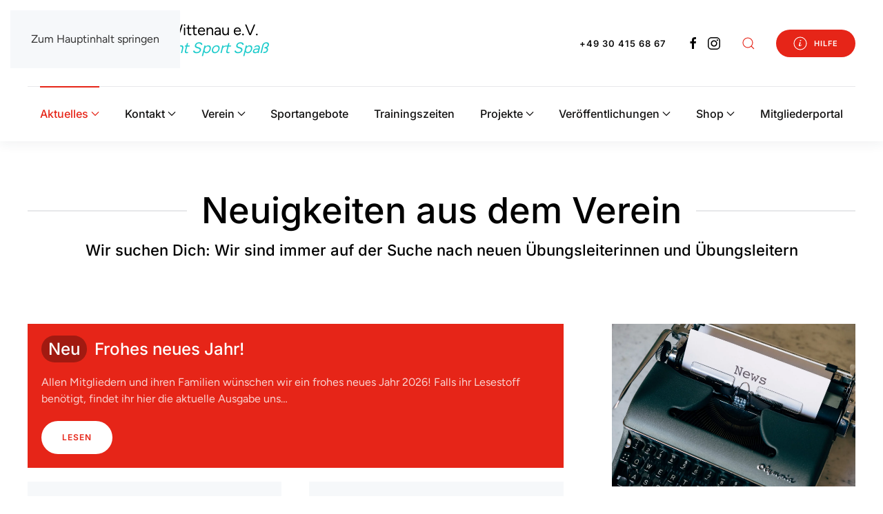

--- FILE ---
content_type: text/html; charset=UTF-8
request_url: https://www.tsv-berlin-wittenau.de/neuigkeiten-aus-dem-verein/
body_size: 11802
content:
<!DOCTYPE html>
<html lang="de">
<head>
<meta charset="UTF-8">
<meta name="viewport" content="width=device-width, initial-scale=1">
<link rel="icon" href="/wp-content/uploads/2022/12/tsv-berlin-wittenau-logo-300x300.png" sizes="any">
<link rel="apple-touch-icon" href="/wp-content/uploads/2022/12/tsv-berlin-wittenau-logo-300x300.png">
<meta name='robots' content='index, follow, max-image-preview:large, max-snippet:-1, max-video-preview:-1' />
<!-- This site is optimized with the Yoast SEO plugin v26.4 - https://yoast.com/wordpress/plugins/seo/ -->
<title>Neuigkeiten aus dem Verein - TSV Berlin-Wittenau 1896 e.V.</title>
<link rel="canonical" href="https://www.tsv-berlin-wittenau.de/neuigkeiten-aus-dem-verein/" />
<meta property="og:locale" content="de_DE" />
<meta property="og:type" content="article" />
<meta property="og:title" content="Neuigkeiten aus dem Verein - TSV Berlin-Wittenau 1896 e.V." />
<meta property="og:description" content="Wir suchen Dich: Wir sind immer auf der Suche nach neuen Übungsleiterinnen und Übungsleitern Navigation" />
<meta property="og:url" content="https://www.tsv-berlin-wittenau.de/neuigkeiten-aus-dem-verein/" />
<meta property="og:site_name" content="TSV Berlin-Wittenau 1896 e.V." />
<meta property="article:modified_time" content="2025-05-09T11:44:40+00:00" />
<meta name="twitter:card" content="summary_large_image" />
<script type="application/ld+json" class="yoast-schema-graph">{"@context":"https://schema.org","@graph":[{"@type":"WebPage","@id":"https://www.tsv-berlin-wittenau.de/neuigkeiten-aus-dem-verein/","url":"https://www.tsv-berlin-wittenau.de/neuigkeiten-aus-dem-verein/","name":"Neuigkeiten aus dem Verein - TSV Berlin-Wittenau 1896 e.V.","isPartOf":{"@id":"https://www.tsv-berlin-wittenau.de/#website"},"datePublished":"2023-02-07T09:21:39+00:00","dateModified":"2025-05-09T11:44:40+00:00","breadcrumb":{"@id":"https://www.tsv-berlin-wittenau.de/neuigkeiten-aus-dem-verein/#breadcrumb"},"inLanguage":"de","potentialAction":[{"@type":"ReadAction","target":["https://www.tsv-berlin-wittenau.de/neuigkeiten-aus-dem-verein/"]}]},{"@type":"BreadcrumbList","@id":"https://www.tsv-berlin-wittenau.de/neuigkeiten-aus-dem-verein/#breadcrumb","itemListElement":[{"@type":"ListItem","position":1,"name":"Startseite","item":"https://www.tsv-berlin-wittenau.de/"},{"@type":"ListItem","position":2,"name":"Neuigkeiten aus dem Verein"}]},{"@type":"WebSite","@id":"https://www.tsv-berlin-wittenau.de/#website","url":"https://www.tsv-berlin-wittenau.de/","name":"TSV Berlin-Wittenau 1896 e.V.","description":"","potentialAction":[{"@type":"SearchAction","target":{"@type":"EntryPoint","urlTemplate":"https://www.tsv-berlin-wittenau.de/?s={search_term_string}"},"query-input":{"@type":"PropertyValueSpecification","valueRequired":true,"valueName":"search_term_string"}}],"inLanguage":"de"}]}</script>
<!-- / Yoast SEO plugin. -->
<link rel="alternate" type="application/rss+xml" title="TSV Berlin-Wittenau 1896 e.V. &raquo; Feed" href="https://www.tsv-berlin-wittenau.de/feed/" />
<link rel="alternate" title="oEmbed (JSON)" type="application/json+oembed" href="https://www.tsv-berlin-wittenau.de/wp-json/oembed/1.0/embed?url=https%3A%2F%2Fwww.tsv-berlin-wittenau.de%2Fneuigkeiten-aus-dem-verein%2F" />
<link rel="alternate" title="oEmbed (XML)" type="text/xml+oembed" href="https://www.tsv-berlin-wittenau.de/wp-json/oembed/1.0/embed?url=https%3A%2F%2Fwww.tsv-berlin-wittenau.de%2Fneuigkeiten-aus-dem-verein%2F&#038;format=xml" />
<style id='wp-block-library-inline-css'>
:root{--wp-block-synced-color:#7a00df;--wp-block-synced-color--rgb:122,0,223;--wp-bound-block-color:var(--wp-block-synced-color);--wp-editor-canvas-background:#ddd;--wp-admin-theme-color:#007cba;--wp-admin-theme-color--rgb:0,124,186;--wp-admin-theme-color-darker-10:#006ba1;--wp-admin-theme-color-darker-10--rgb:0,107,160.5;--wp-admin-theme-color-darker-20:#005a87;--wp-admin-theme-color-darker-20--rgb:0,90,135;--wp-admin-border-width-focus:2px}@media (min-resolution:192dpi){:root{--wp-admin-border-width-focus:1.5px}}.wp-element-button{cursor:pointer}:root .has-very-light-gray-background-color{background-color:#eee}:root .has-very-dark-gray-background-color{background-color:#313131}:root .has-very-light-gray-color{color:#eee}:root .has-very-dark-gray-color{color:#313131}:root .has-vivid-green-cyan-to-vivid-cyan-blue-gradient-background{background:linear-gradient(135deg,#00d084,#0693e3)}:root .has-purple-crush-gradient-background{background:linear-gradient(135deg,#34e2e4,#4721fb 50%,#ab1dfe)}:root .has-hazy-dawn-gradient-background{background:linear-gradient(135deg,#faaca8,#dad0ec)}:root .has-subdued-olive-gradient-background{background:linear-gradient(135deg,#fafae1,#67a671)}:root .has-atomic-cream-gradient-background{background:linear-gradient(135deg,#fdd79a,#004a59)}:root .has-nightshade-gradient-background{background:linear-gradient(135deg,#330968,#31cdcf)}:root .has-midnight-gradient-background{background:linear-gradient(135deg,#020381,#2874fc)}:root{--wp--preset--font-size--normal:16px;--wp--preset--font-size--huge:42px}.has-regular-font-size{font-size:1em}.has-larger-font-size{font-size:2.625em}.has-normal-font-size{font-size:var(--wp--preset--font-size--normal)}.has-huge-font-size{font-size:var(--wp--preset--font-size--huge)}.has-text-align-center{text-align:center}.has-text-align-left{text-align:left}.has-text-align-right{text-align:right}.has-fit-text{white-space:nowrap!important}#end-resizable-editor-section{display:none}.aligncenter{clear:both}.items-justified-left{justify-content:flex-start}.items-justified-center{justify-content:center}.items-justified-right{justify-content:flex-end}.items-justified-space-between{justify-content:space-between}.screen-reader-text{border:0;clip-path:inset(50%);height:1px;margin:-1px;overflow:hidden;padding:0;position:absolute;width:1px;word-wrap:normal!important}.screen-reader-text:focus{background-color:#ddd;clip-path:none;color:#444;display:block;font-size:1em;height:auto;left:5px;line-height:normal;padding:15px 23px 14px;text-decoration:none;top:5px;width:auto;z-index:100000}html :where(.has-border-color){border-style:solid}html :where([style*=border-top-color]){border-top-style:solid}html :where([style*=border-right-color]){border-right-style:solid}html :where([style*=border-bottom-color]){border-bottom-style:solid}html :where([style*=border-left-color]){border-left-style:solid}html :where([style*=border-width]){border-style:solid}html :where([style*=border-top-width]){border-top-style:solid}html :where([style*=border-right-width]){border-right-style:solid}html :where([style*=border-bottom-width]){border-bottom-style:solid}html :where([style*=border-left-width]){border-left-style:solid}html :where(img[class*=wp-image-]){height:auto;max-width:100%}:where(figure){margin:0 0 1em}html :where(.is-position-sticky){--wp-admin--admin-bar--position-offset:var(--wp-admin--admin-bar--height,0px)}@media screen and (max-width:600px){html :where(.is-position-sticky){--wp-admin--admin-bar--position-offset:0px}}
/*# sourceURL=wp-block-library-inline-css */
</style><style id='global-styles-inline-css'>
:root{--wp--preset--aspect-ratio--square: 1;--wp--preset--aspect-ratio--4-3: 4/3;--wp--preset--aspect-ratio--3-4: 3/4;--wp--preset--aspect-ratio--3-2: 3/2;--wp--preset--aspect-ratio--2-3: 2/3;--wp--preset--aspect-ratio--16-9: 16/9;--wp--preset--aspect-ratio--9-16: 9/16;--wp--preset--color--black: #000000;--wp--preset--color--cyan-bluish-gray: #abb8c3;--wp--preset--color--white: #ffffff;--wp--preset--color--pale-pink: #f78da7;--wp--preset--color--vivid-red: #cf2e2e;--wp--preset--color--luminous-vivid-orange: #ff6900;--wp--preset--color--luminous-vivid-amber: #fcb900;--wp--preset--color--light-green-cyan: #7bdcb5;--wp--preset--color--vivid-green-cyan: #00d084;--wp--preset--color--pale-cyan-blue: #8ed1fc;--wp--preset--color--vivid-cyan-blue: #0693e3;--wp--preset--color--vivid-purple: #9b51e0;--wp--preset--gradient--vivid-cyan-blue-to-vivid-purple: linear-gradient(135deg,rgb(6,147,227) 0%,rgb(155,81,224) 100%);--wp--preset--gradient--light-green-cyan-to-vivid-green-cyan: linear-gradient(135deg,rgb(122,220,180) 0%,rgb(0,208,130) 100%);--wp--preset--gradient--luminous-vivid-amber-to-luminous-vivid-orange: linear-gradient(135deg,rgb(252,185,0) 0%,rgb(255,105,0) 100%);--wp--preset--gradient--luminous-vivid-orange-to-vivid-red: linear-gradient(135deg,rgb(255,105,0) 0%,rgb(207,46,46) 100%);--wp--preset--gradient--very-light-gray-to-cyan-bluish-gray: linear-gradient(135deg,rgb(238,238,238) 0%,rgb(169,184,195) 100%);--wp--preset--gradient--cool-to-warm-spectrum: linear-gradient(135deg,rgb(74,234,220) 0%,rgb(151,120,209) 20%,rgb(207,42,186) 40%,rgb(238,44,130) 60%,rgb(251,105,98) 80%,rgb(254,248,76) 100%);--wp--preset--gradient--blush-light-purple: linear-gradient(135deg,rgb(255,206,236) 0%,rgb(152,150,240) 100%);--wp--preset--gradient--blush-bordeaux: linear-gradient(135deg,rgb(254,205,165) 0%,rgb(254,45,45) 50%,rgb(107,0,62) 100%);--wp--preset--gradient--luminous-dusk: linear-gradient(135deg,rgb(255,203,112) 0%,rgb(199,81,192) 50%,rgb(65,88,208) 100%);--wp--preset--gradient--pale-ocean: linear-gradient(135deg,rgb(255,245,203) 0%,rgb(182,227,212) 50%,rgb(51,167,181) 100%);--wp--preset--gradient--electric-grass: linear-gradient(135deg,rgb(202,248,128) 0%,rgb(113,206,126) 100%);--wp--preset--gradient--midnight: linear-gradient(135deg,rgb(2,3,129) 0%,rgb(40,116,252) 100%);--wp--preset--font-size--small: 13px;--wp--preset--font-size--medium: 20px;--wp--preset--font-size--large: 36px;--wp--preset--font-size--x-large: 42px;--wp--preset--spacing--20: 0.44rem;--wp--preset--spacing--30: 0.67rem;--wp--preset--spacing--40: 1rem;--wp--preset--spacing--50: 1.5rem;--wp--preset--spacing--60: 2.25rem;--wp--preset--spacing--70: 3.38rem;--wp--preset--spacing--80: 5.06rem;--wp--preset--shadow--natural: 6px 6px 9px rgba(0, 0, 0, 0.2);--wp--preset--shadow--deep: 12px 12px 50px rgba(0, 0, 0, 0.4);--wp--preset--shadow--sharp: 6px 6px 0px rgba(0, 0, 0, 0.2);--wp--preset--shadow--outlined: 6px 6px 0px -3px rgb(255, 255, 255), 6px 6px rgb(0, 0, 0);--wp--preset--shadow--crisp: 6px 6px 0px rgb(0, 0, 0);}:where(.is-layout-flex){gap: 0.5em;}:where(.is-layout-grid){gap: 0.5em;}body .is-layout-flex{display: flex;}.is-layout-flex{flex-wrap: wrap;align-items: center;}.is-layout-flex > :is(*, div){margin: 0;}body .is-layout-grid{display: grid;}.is-layout-grid > :is(*, div){margin: 0;}:where(.wp-block-columns.is-layout-flex){gap: 2em;}:where(.wp-block-columns.is-layout-grid){gap: 2em;}:where(.wp-block-post-template.is-layout-flex){gap: 1.25em;}:where(.wp-block-post-template.is-layout-grid){gap: 1.25em;}.has-black-color{color: var(--wp--preset--color--black) !important;}.has-cyan-bluish-gray-color{color: var(--wp--preset--color--cyan-bluish-gray) !important;}.has-white-color{color: var(--wp--preset--color--white) !important;}.has-pale-pink-color{color: var(--wp--preset--color--pale-pink) !important;}.has-vivid-red-color{color: var(--wp--preset--color--vivid-red) !important;}.has-luminous-vivid-orange-color{color: var(--wp--preset--color--luminous-vivid-orange) !important;}.has-luminous-vivid-amber-color{color: var(--wp--preset--color--luminous-vivid-amber) !important;}.has-light-green-cyan-color{color: var(--wp--preset--color--light-green-cyan) !important;}.has-vivid-green-cyan-color{color: var(--wp--preset--color--vivid-green-cyan) !important;}.has-pale-cyan-blue-color{color: var(--wp--preset--color--pale-cyan-blue) !important;}.has-vivid-cyan-blue-color{color: var(--wp--preset--color--vivid-cyan-blue) !important;}.has-vivid-purple-color{color: var(--wp--preset--color--vivid-purple) !important;}.has-black-background-color{background-color: var(--wp--preset--color--black) !important;}.has-cyan-bluish-gray-background-color{background-color: var(--wp--preset--color--cyan-bluish-gray) !important;}.has-white-background-color{background-color: var(--wp--preset--color--white) !important;}.has-pale-pink-background-color{background-color: var(--wp--preset--color--pale-pink) !important;}.has-vivid-red-background-color{background-color: var(--wp--preset--color--vivid-red) !important;}.has-luminous-vivid-orange-background-color{background-color: var(--wp--preset--color--luminous-vivid-orange) !important;}.has-luminous-vivid-amber-background-color{background-color: var(--wp--preset--color--luminous-vivid-amber) !important;}.has-light-green-cyan-background-color{background-color: var(--wp--preset--color--light-green-cyan) !important;}.has-vivid-green-cyan-background-color{background-color: var(--wp--preset--color--vivid-green-cyan) !important;}.has-pale-cyan-blue-background-color{background-color: var(--wp--preset--color--pale-cyan-blue) !important;}.has-vivid-cyan-blue-background-color{background-color: var(--wp--preset--color--vivid-cyan-blue) !important;}.has-vivid-purple-background-color{background-color: var(--wp--preset--color--vivid-purple) !important;}.has-black-border-color{border-color: var(--wp--preset--color--black) !important;}.has-cyan-bluish-gray-border-color{border-color: var(--wp--preset--color--cyan-bluish-gray) !important;}.has-white-border-color{border-color: var(--wp--preset--color--white) !important;}.has-pale-pink-border-color{border-color: var(--wp--preset--color--pale-pink) !important;}.has-vivid-red-border-color{border-color: var(--wp--preset--color--vivid-red) !important;}.has-luminous-vivid-orange-border-color{border-color: var(--wp--preset--color--luminous-vivid-orange) !important;}.has-luminous-vivid-amber-border-color{border-color: var(--wp--preset--color--luminous-vivid-amber) !important;}.has-light-green-cyan-border-color{border-color: var(--wp--preset--color--light-green-cyan) !important;}.has-vivid-green-cyan-border-color{border-color: var(--wp--preset--color--vivid-green-cyan) !important;}.has-pale-cyan-blue-border-color{border-color: var(--wp--preset--color--pale-cyan-blue) !important;}.has-vivid-cyan-blue-border-color{border-color: var(--wp--preset--color--vivid-cyan-blue) !important;}.has-vivid-purple-border-color{border-color: var(--wp--preset--color--vivid-purple) !important;}.has-vivid-cyan-blue-to-vivid-purple-gradient-background{background: var(--wp--preset--gradient--vivid-cyan-blue-to-vivid-purple) !important;}.has-light-green-cyan-to-vivid-green-cyan-gradient-background{background: var(--wp--preset--gradient--light-green-cyan-to-vivid-green-cyan) !important;}.has-luminous-vivid-amber-to-luminous-vivid-orange-gradient-background{background: var(--wp--preset--gradient--luminous-vivid-amber-to-luminous-vivid-orange) !important;}.has-luminous-vivid-orange-to-vivid-red-gradient-background{background: var(--wp--preset--gradient--luminous-vivid-orange-to-vivid-red) !important;}.has-very-light-gray-to-cyan-bluish-gray-gradient-background{background: var(--wp--preset--gradient--very-light-gray-to-cyan-bluish-gray) !important;}.has-cool-to-warm-spectrum-gradient-background{background: var(--wp--preset--gradient--cool-to-warm-spectrum) !important;}.has-blush-light-purple-gradient-background{background: var(--wp--preset--gradient--blush-light-purple) !important;}.has-blush-bordeaux-gradient-background{background: var(--wp--preset--gradient--blush-bordeaux) !important;}.has-luminous-dusk-gradient-background{background: var(--wp--preset--gradient--luminous-dusk) !important;}.has-pale-ocean-gradient-background{background: var(--wp--preset--gradient--pale-ocean) !important;}.has-electric-grass-gradient-background{background: var(--wp--preset--gradient--electric-grass) !important;}.has-midnight-gradient-background{background: var(--wp--preset--gradient--midnight) !important;}.has-small-font-size{font-size: var(--wp--preset--font-size--small) !important;}.has-medium-font-size{font-size: var(--wp--preset--font-size--medium) !important;}.has-large-font-size{font-size: var(--wp--preset--font-size--large) !important;}.has-x-large-font-size{font-size: var(--wp--preset--font-size--x-large) !important;}
/*# sourceURL=global-styles-inline-css */
</style>
<style id='classic-theme-styles-inline-css'>
/*! This file is auto-generated */
.wp-block-button__link{color:#fff;background-color:#32373c;border-radius:9999px;box-shadow:none;text-decoration:none;padding:calc(.667em + 2px) calc(1.333em + 2px);font-size:1.125em}.wp-block-file__button{background:#32373c;color:#fff;text-decoration:none}
/*# sourceURL=/wp-includes/css/classic-themes.min.css */
</style>
<!-- <link href="https://www.tsv-berlin-wittenau.de/wp-content/themes/yootheme/css/theme.1.css?ver=1764590131" rel="stylesheet"> -->
<link rel="stylesheet" type="text/css" href="//www.tsv-berlin-wittenau.de/wp-content/cache/wpfc-minified/100ttju1/6f7jg.css" media="all"/>
<script src='//www.tsv-berlin-wittenau.de/wp-content/cache/wpfc-minified/fer1bbmw/6f7jg.js' type="text/javascript"></script>
<!-- <script src="https://www.tsv-berlin-wittenau.de/wp-includes/js/jquery/jquery.min.js?ver=3.7.1" id="jquery-core-js"></script> -->
<!-- <script src="https://www.tsv-berlin-wittenau.de/wp-includes/js/jquery/jquery-migrate.min.js?ver=3.4.1" id="jquery-migrate-js"></script> -->
<link rel="https://api.w.org/" href="https://www.tsv-berlin-wittenau.de/wp-json/" /><link rel="alternate" title="JSON" type="application/json" href="https://www.tsv-berlin-wittenau.de/wp-json/wp/v2/pages/1550" /><link rel="EditURI" type="application/rsd+xml" title="RSD" href="https://www.tsv-berlin-wittenau.de/xmlrpc.php?rsd" />
<meta name="generator" content="WordPress 6.9" />
<link rel='shortlink' href='https://www.tsv-berlin-wittenau.de/?p=1550' />
<!-- <script src="https://www.tsv-berlin-wittenau.de/wp-content/themes/yootheme/vendor/assets/uikit/dist/js/uikit.min.js?ver=4.5.32"></script> -->
<!-- <script src="https://www.tsv-berlin-wittenau.de/wp-content/themes/yootheme/vendor/assets/uikit/dist/js/uikit-icons-union-dental.min.js?ver=4.5.32"></script> -->
<!-- <script src="https://www.tsv-berlin-wittenau.de/wp-content/themes/yootheme/js/theme.js?ver=4.5.32"></script> -->
<script>window.yootheme ||= {}; var $theme = yootheme.theme = {"i18n":{"close":{"label":"Schlie\u00dfen","0":"yootheme"},"totop":{"label":"Back to top","0":"yootheme"},"marker":{"label":"Open","0":"yootheme"},"navbarToggleIcon":{"label":"Men\u00fc \u00f6ffnen","0":"yootheme"},"paginationPrevious":{"label":"Vorherige Seite","0":"yootheme"},"paginationNext":{"label":"N\u00e4chste Seite","0":"yootheme"},"searchIcon":{"toggle":"Open Search","submit":"Suche starten"},"slider":{"next":"N\u00e4chstes Bild","previous":"Vorheriges Bild","slideX":"Bild %s","slideLabel":"%s von %s"},"slideshow":{"next":"N\u00e4chstes Bild","previous":"Vorheriges Bild","slideX":"Bild %s","slideLabel":"%s von %s"},"lightboxPanel":{"next":"N\u00e4chstes Bild","previous":"Vorheriges Bild","slideLabel":"%s von %s","close":"Schlie\u00dfen"}}};</script>
<style id="wp-custom-css">
label, input { font: 300 16px / 1.5 'Figtree' !important;}
.evf-field {margin: 5px auto 30px auto}		</style>
</head>
<body class="wp-singular page-template-default page page-id-1550 wp-theme-yootheme ">
<div class="uk-hidden-visually uk-notification uk-notification-top-left uk-width-auto">
<div class="uk-notification-message">
<a href="#tm-main" class="uk-link-reset">Zum Hauptinhalt springen</a>
</div>
</div>
<div class="tm-page-container uk-clearfix">
<div class="tm-page uk-margin-auto">
<header class="tm-header-mobile uk-hidden@m">
<div uk-sticky show-on-up animation="uk-animation-slide-top" cls-active="uk-navbar-sticky" sel-target=".uk-navbar-container">
<div class="uk-navbar-container">
<div class="uk-container uk-container-expand">
<nav class="uk-navbar" uk-navbar="{&quot;align&quot;:&quot;left&quot;,&quot;container&quot;:&quot;.tm-header-mobile &gt; [uk-sticky]&quot;,&quot;boundary&quot;:&quot;.tm-header-mobile .uk-navbar-container&quot;}">
<div class="uk-navbar-left ">
<div class="logo_container"><a href="https://www.tsv-berlin-wittenau.de/" aria-label="Zurück zur Startseite" class="uk-logo uk-navbar-item">
<p><picture>
<source type="image/webp" srcset="/wp-content/themes/yootheme/cache/78/tsv-berlin-wittenau-logo-78ed77a3.webp 768w, /wp-content/themes/yootheme/cache/71/tsv-berlin-wittenau-logo-716a2554.webp 1024w, /wp-content/themes/yootheme/cache/5a/tsv-berlin-wittenau-logo-5af25ed6.webp 1366w, /wp-content/themes/yootheme/cache/89/tsv-berlin-wittenau-logo-897813bf.webp 1600w, /wp-content/themes/yootheme/cache/34/tsv-berlin-wittenau-logo-34b5625f.webp 1920w, /wp-content/themes/yootheme/cache/cd/tsv-berlin-wittenau-logo-cd1cac9d.webp 2480w" sizes="(min-width: 2480px) 2480px">
<img alt="TSV Berlin Wittenau e.V." loading="eager" src="/wp-content/themes/yootheme/cache/1a/tsv-berlin-wittenau-logo-1acc56b0.png" width="2480" height="2480">
</picture><picture>
<source type="image/webp" srcset="/wp-content/themes/yootheme/cache/d5/tsv-berlin-wittenau-logo-inverse-d5e21e25.webp 768w, /wp-content/themes/yootheme/cache/b3/tsv-berlin-wittenau-logo-inverse-b3928189.webp 1024w, /wp-content/themes/yootheme/cache/98/tsv-berlin-wittenau-logo-inverse-980afa0b.webp 1366w, /wp-content/themes/yootheme/cache/4b/tsv-berlin-wittenau-logo-inverse-4b80b762.webp 1600w, /wp-content/themes/yootheme/cache/f6/tsv-berlin-wittenau-logo-inverse-f64dc682.webp 1920w, /wp-content/themes/yootheme/cache/7e/tsv-berlin-wittenau-logo-inverse-7e91a3d8.webp 2480w" sizes="(min-width: 2480px) 2480px">
<img class="uk-logo-inverse" alt="TSV Berlin Wittenau e.V." loading="eager" src="/wp-content/themes/yootheme/cache/b5/tsv-berlin-wittenau-logo-inverse-b57a79d3.png" width="2480" height="2480">
</picture></p><p><cite>TSV Berlin-Wittenau e.V.</cite><br /><span>Mit uns macht Sport Spaß</span></p>
</a></div>                        
</div>
<div class="uk-navbar-right">
<a uk-toggle href="#tm-dialog-mobile" class="uk-navbar-toggle">
<div uk-navbar-toggle-icon></div>
</a>                        
</div>
</nav>
</div>
</div>
</div>
<div id="tm-dialog-mobile" class="uk-modal uk-modal-full" uk-modal>
<div class="uk-modal-dialog uk-flex">
<button class="uk-modal-close-full uk-close-large" type="button" uk-close uk-toggle="cls: uk-modal-close-full uk-close-large uk-modal-close-default; mode: media; media: @s"></button>
<div class="uk-modal-body uk-padding-large uk-margin-auto uk-flex uk-flex-column uk-box-sizing-content uk-width-auto@s" uk-height-viewport uk-toggle="{&quot;cls&quot;:&quot;uk-padding-large&quot;,&quot;mode&quot;:&quot;media&quot;,&quot;media&quot;:&quot;@s&quot;}">
<div class="uk-margin-auto-bottom">
<div class="uk-grid uk-child-width-1-1" uk-grid>    <div>
<div class="uk-panel widget widget_nav_menu" id="nav_menu-2">
<ul class="uk-nav uk-nav-default uk-nav-divider">
<li class="menu-item menu-item-type-post_type menu-item-object-page current-menu-ancestor current-menu-parent current_page_parent current_page_ancestor menu-item-has-children uk-active uk-parent"><a href="https://www.tsv-berlin-wittenau.de/aktuelles/">Aktuelles</a>
<ul class="uk-nav-sub">
<li class="menu-item menu-item-type-post_type menu-item-object-page current-menu-item page_item page-item-1550 current_page_item uk-active"><a href="https://www.tsv-berlin-wittenau.de/neuigkeiten-aus-dem-verein/">Neuigkeiten aus dem Verein</a></li>
<li class="menu-item menu-item-type-post_type menu-item-object-page"><a href="https://www.tsv-berlin-wittenau.de/sperrungen-von-sportanlagen/">Sperrungen von Sportanlagen</a></li>
<li class="menu-item menu-item-type-post_type menu-item-object-page"><a href="https://www.tsv-berlin-wittenau.de/wir-suchen-dich/">Wir suchen Dich</a></li></ul></li>
<li class="menu-item menu-item-type-post_type menu-item-object-page menu-item-has-children uk-parent"><a href="https://www.tsv-berlin-wittenau.de/kontakt/">Kontakt</a>
<ul class="uk-nav-sub">
<li class="menu-item menu-item-type-post_type menu-item-object-page"><a href="https://www.tsv-berlin-wittenau.de/abteilungsleitung/">Abteilungsleitung</a></li>
<li class="menu-item menu-item-type-post_type menu-item-object-page"><a href="https://www.tsv-berlin-wittenau.de/aufsichtsrat/">Aufsichtsrat</a></li>
<li class="menu-item menu-item-type-post_type menu-item-object-page"><a href="https://www.tsv-berlin-wittenau.de/ehrenausschuss/">Ehren- und Beschwerdeausschuss</a></li>
<li class="menu-item menu-item-type-post_type menu-item-object-page"><a href="https://www.tsv-berlin-wittenau.de/karamba-klub/">Karamba-Klub</a></li>
<li class="menu-item menu-item-type-post_type menu-item-object-page"><a href="https://www.tsv-berlin-wittenau.de/vorstand-geschaeftsstelle/">Vorstand &#038; Geschäftsstelle</a></li></ul></li>
<li class="menu-item menu-item-type-post_type menu-item-object-page menu-item-has-children uk-parent"><a href="https://www.tsv-berlin-wittenau.de/verein/">Verein</a>
<ul class="uk-nav-sub">
<li class="menu-item menu-item-type-post_type menu-item-object-page"><a href="https://www.tsv-berlin-wittenau.de/auszeichnungen/">Auszeichnungen</a></li>
<li class="menu-item menu-item-type-post_type menu-item-object-page"><a href="https://www.tsv-berlin-wittenau.de/datenschutz-im-verein/">Datenschutz im Verein</a></li>
<li class="menu-item menu-item-type-post_type menu-item-object-page"><a href="https://www.tsv-berlin-wittenau.de/kinderschutz-im-verein/">Kinderschutz im Verein</a></li>
<li class="menu-item menu-item-type-post_type menu-item-object-page"><a href="https://www.tsv-berlin-wittenau.de/leitbild/">Leitbild</a></li>
<li class="menu-item menu-item-type-post_type menu-item-object-page"><a href="https://www.tsv-berlin-wittenau.de/sponsoren-partner/">Sponsoren &amp; Partner</a></li>
<li class="menu-item menu-item-type-post_type menu-item-object-page"><a href="https://www.tsv-berlin-wittenau.de/ueber-uns/">Über uns</a></li></ul></li>
<li class="menu-item menu-item-type-post_type menu-item-object-page"><a href="https://www.tsv-berlin-wittenau.de/sportangebote/">Sportangebote</a></li>
<li class="menu-item menu-item-type-post_type menu-item-object-page"><a href="https://www.tsv-berlin-wittenau.de/trainingszeiten/">Trainingszeiten</a></li>
<li class="menu-item menu-item-type-post_type menu-item-object-page menu-item-has-children uk-parent"><a href="https://www.tsv-berlin-wittenau.de/projekte/">Projekte</a>
<ul class="uk-nav-sub">
<li class="menu-item menu-item-type-post_type menu-item-object-page"><a href="https://www.tsv-berlin-wittenau.de/projekte/winterspielplatz/">Winterspielplatz</a></li>
<li class="menu-item menu-item-type-post_type menu-item-object-page"><a href="https://www.tsv-berlin-wittenau.de/fit-im-quartier/">Fit im Quartier</a></li></ul></li>
<li class="menu-item menu-item-type-post_type menu-item-object-page menu-item-has-children uk-parent"><a href="https://www.tsv-berlin-wittenau.de/veroeffentlichungen/">Veröffentlichungen</a>
<ul class="uk-nav-sub">
<li class="menu-item menu-item-type-post_type menu-item-object-page"><a href="https://www.tsv-berlin-wittenau.de/image-film/">Image Film</a></li>
<li class="menu-item menu-item-type-post_type menu-item-object-page"><a href="https://www.tsv-berlin-wittenau.de/newsletter/">Newsletter</a></li>
<li class="menu-item menu-item-type-post_type menu-item-object-page"><a href="https://www.tsv-berlin-wittenau.de/satzung-ordnungen/">Satzung &amp; Ordnungen</a></li>
<li class="menu-item menu-item-type-post_type menu-item-object-page"><a href="https://www.tsv-berlin-wittenau.de/tsv-echo/">TSV-Echo</a></li>
<li class="menu-item menu-item-type-post_type menu-item-object-page"><a href="https://www.tsv-berlin-wittenau.de/vordrucke-downloads/">Vordrucke &amp; Downloads</a></li></ul></li>
<li class="menu-item menu-item-type-custom menu-item-object-custom menu-item-has-children uk-parent"><a>Shop</a>
<ul class="uk-nav-sub">
<li class="menu-item menu-item-type-post_type menu-item-object-page"><a href="https://www.tsv-berlin-wittenau.de/online-shop/">Online Shop</a></li>
<li class="menu-item menu-item-type-post_type menu-item-object-page"><a href="https://www.tsv-berlin-wittenau.de/spenden-shop/">Spenden Shop</a></li></ul></li>
<li class="menu-item menu-item-type-post_type menu-item-object-page"><a href="https://www.tsv-berlin-wittenau.de/mitgliederportal/">Mitgliederportal</a></li></ul>
</div>
</div>    <div>
<div class="uk-panel widget widget_search" id="search-3">
<form id="search-0" action="https://www.tsv-berlin-wittenau.de/" method="get" role="search" class="uk-search uk-search-default uk-width-1-1"><span uk-search-icon></span><input name="s" placeholder="Suche" required aria-label="Suche" type="search" class="uk-search-input"></form>
</div>
</div>    <div>
<div class="uk-panel widget widget_text" id="text-4">
<div class="uk-panel textwidget"><hr></div>
</div>
</div>    <div>
<div class="uk-panel uk-text-center widget widget_text" id="text-5">
<div class="uk-panel textwidget"><p>
<a href="#" class="uk-button uk-button-primary uk-button-small"><span uk-icon="icon: info"></span> Hilfe</a> <a href="/mitglied-werden" class="uk-button uk-button-secondary uk-button-small"><span uk-icon="icon: sign-in"></span> Mitglied werden</a>
</p>
<div class="uk-grid-small uk-child-width-auto uk-flex-middle uk-flex-center" uk-grid>
<div>
<a class="uk-h6" href="tel:+49304156867">+49 30 415 68 67</a>
</div>
<div>
<ul class="uk-iconnav">
<li><a href="#" uk-icon="icon: facebook"></a></li>
<li><a href="#" uk-icon="icon: instagram"></a></li>
</ul>
</div>
</div>
<p class="uk-text-meta">© <script>document.currentScript.insertAdjacentHTML('afterend', '<time datetime="' + new Date().toJSON() + '">' + new Intl.DateTimeFormat(document.documentElement.lang, {year: 'numeric'}).format() + '</time>');</script> TSV Berlin-Wittenau 1896 e.V.</p></div>
</div>
</div></div>                </div>
</div>
</div>
</div>
</header>
<header class="tm-header uk-visible@m">
<div class="tm-headerbar-default tm-headerbar tm-headerbar-top">
<div class="uk-container uk-container-expand">
<div class="uk-grid uk-grid-medium uk-child-width-auto uk-flex-middle">
<div class="">
<div class="logo_container"><a href="https://www.tsv-berlin-wittenau.de/" aria-label="Zurück zur Startseite" class="uk-logo">
<p><picture>
<source type="image/webp" srcset="/wp-content/themes/yootheme/cache/78/tsv-berlin-wittenau-logo-78ed77a3.webp 768w, /wp-content/themes/yootheme/cache/71/tsv-berlin-wittenau-logo-716a2554.webp 1024w, /wp-content/themes/yootheme/cache/5a/tsv-berlin-wittenau-logo-5af25ed6.webp 1366w, /wp-content/themes/yootheme/cache/89/tsv-berlin-wittenau-logo-897813bf.webp 1600w, /wp-content/themes/yootheme/cache/34/tsv-berlin-wittenau-logo-34b5625f.webp 1920w, /wp-content/themes/yootheme/cache/cd/tsv-berlin-wittenau-logo-cd1cac9d.webp 2480w" sizes="(min-width: 2480px) 2480px">
<img alt="TSV Berlin Wittenau e.V." loading="eager" src="/wp-content/themes/yootheme/cache/1a/tsv-berlin-wittenau-logo-1acc56b0.png" width="2480" height="2480">
</picture><picture>
<source type="image/webp" srcset="/wp-content/themes/yootheme/cache/d5/tsv-berlin-wittenau-logo-inverse-d5e21e25.webp 768w, /wp-content/themes/yootheme/cache/b3/tsv-berlin-wittenau-logo-inverse-b3928189.webp 1024w, /wp-content/themes/yootheme/cache/98/tsv-berlin-wittenau-logo-inverse-980afa0b.webp 1366w, /wp-content/themes/yootheme/cache/4b/tsv-berlin-wittenau-logo-inverse-4b80b762.webp 1600w, /wp-content/themes/yootheme/cache/f6/tsv-berlin-wittenau-logo-inverse-f64dc682.webp 1920w, /wp-content/themes/yootheme/cache/7e/tsv-berlin-wittenau-logo-inverse-7e91a3d8.webp 2480w" sizes="(min-width: 2480px) 2480px">
<img class="uk-logo-inverse" alt="TSV Berlin Wittenau e.V." loading="eager" src="/wp-content/themes/yootheme/cache/b5/tsv-berlin-wittenau-logo-inverse-b57a79d3.png" width="2480" height="2480">
</picture></p><p><cite>TSV Berlin-Wittenau e.V.</cite><br /><span>Mit uns macht Sport Spaß</span></p>
</a></div>                    
</div>
<div class="uk-margin-auto-left">
<div class="uk-grid-medium uk-child-width-auto uk-flex-middle" uk-grid><div>
<div class="uk-panel widget widget_text" id="text-2">
<div class="uk-panel textwidget"><a class="uk-h6" href="tel:+49304156867">+49 30 415 68 67</a></div>
</div>
</div><div>
<div class="uk-panel widget widget_text" id="text-3">
<div class="uk-panel textwidget"><ul class="uk-iconnav">
<li><a href="https://www.facebook.com/TSVWittenau" uk-icon="icon: facebook" target="_blank"></a></li>
<li><a href="https://www.instagram.com/tsvwittenau" uk-icon="icon: instagram" target="_blank"></a></li>
</ul></div>
</div>
</div><div>
<div class="uk-panel widget widget_search" id="search-2">
<a class="uk-search-toggle uk-display-block" href="#search-1-search" uk-search-icon uk-toggle></a>
<div uk-modal id="search-1-search" class="uk-modal">
<div class="uk-modal-dialog uk-modal-body">
<form id="search-1" action="https://www.tsv-berlin-wittenau.de/" method="get" role="search" class="uk-search uk-width-1-1 uk-search-medium"><span uk-search-icon></span><input name="s" placeholder="Suche" required aria-label="Suche" type="search" class="uk-search-input" autofocus></form>
</div>
</div>
</div>
</div><div>
<div class="uk-panel widget widget_builderwidget" id="builderwidget-5">
<div class="uk-visible@l uk-grid tm-grid-expand uk-child-width-1-1 uk-grid-margin">
<div class="uk-width-1-1@m uk-visible@l">
<div class="uk-margin-remove-vertical uk-visible@l">
<a class="el-content uk-button uk-button-primary uk-button-small uk-flex-inline uk-flex-center uk-flex-middle" href="/hilfe">
<span class="uk-margin-small-right" uk-icon="info"></span>    
Hilfe    
</a>
</div>
</div></div>
</div>
</div></div>
</div>
</div>
</div>
</div>
<div uk-sticky media="@m" cls-active="uk-navbar-sticky" sel-target=".uk-navbar-container">
<div class="uk-navbar-container">
<div class="uk-container uk-container-expand">
<nav class="uk-navbar uk-navbar-justify uk-flex-auto" uk-navbar="{&quot;align&quot;:&quot;left&quot;,&quot;container&quot;:&quot;.tm-header &gt; [uk-sticky]&quot;,&quot;boundary&quot;:&quot;.tm-header .uk-navbar-container&quot;}">
<div class="uk-navbar-left ">
<ul class="uk-navbar-nav">
<li class="menu-item menu-item-type-post_type menu-item-object-page current-menu-ancestor current-menu-parent current_page_parent current_page_ancestor menu-item-has-children uk-active uk-parent"><a href="https://www.tsv-berlin-wittenau.de/aktuelles/">Aktuelles <span uk-navbar-parent-icon></span></a>
<div class="uk-drop uk-navbar-dropdown"><div><ul class="uk-nav uk-navbar-dropdown-nav">
<li class="menu-item menu-item-type-post_type menu-item-object-page current-menu-item page_item page-item-1550 current_page_item uk-active"><a href="https://www.tsv-berlin-wittenau.de/neuigkeiten-aus-dem-verein/">Neuigkeiten aus dem Verein</a></li>
<li class="menu-item menu-item-type-post_type menu-item-object-page"><a href="https://www.tsv-berlin-wittenau.de/sperrungen-von-sportanlagen/">Sperrungen von Sportanlagen</a></li>
<li class="menu-item menu-item-type-post_type menu-item-object-page"><a href="https://www.tsv-berlin-wittenau.de/wir-suchen-dich/">Wir suchen Dich</a></li></ul></div></div></li>
<li class="menu-item menu-item-type-post_type menu-item-object-page menu-item-has-children uk-parent"><a href="https://www.tsv-berlin-wittenau.de/kontakt/">Kontakt <span uk-navbar-parent-icon></span></a>
<div class="uk-drop uk-navbar-dropdown"><div><ul class="uk-nav uk-navbar-dropdown-nav">
<li class="menu-item menu-item-type-post_type menu-item-object-page"><a href="https://www.tsv-berlin-wittenau.de/abteilungsleitung/">Abteilungsleitung</a></li>
<li class="menu-item menu-item-type-post_type menu-item-object-page"><a href="https://www.tsv-berlin-wittenau.de/aufsichtsrat/">Aufsichtsrat</a></li>
<li class="menu-item menu-item-type-post_type menu-item-object-page"><a href="https://www.tsv-berlin-wittenau.de/ehrenausschuss/">Ehren- und Beschwerdeausschuss</a></li>
<li class="menu-item menu-item-type-post_type menu-item-object-page"><a href="https://www.tsv-berlin-wittenau.de/karamba-klub/">Karamba-Klub</a></li>
<li class="menu-item menu-item-type-post_type menu-item-object-page"><a href="https://www.tsv-berlin-wittenau.de/vorstand-geschaeftsstelle/">Vorstand &#038; Geschäftsstelle</a></li></ul></div></div></li>
<li class="menu-item menu-item-type-post_type menu-item-object-page menu-item-has-children uk-parent"><a href="https://www.tsv-berlin-wittenau.de/verein/">Verein <span uk-navbar-parent-icon></span></a>
<div class="uk-drop uk-navbar-dropdown"><div><ul class="uk-nav uk-navbar-dropdown-nav">
<li class="menu-item menu-item-type-post_type menu-item-object-page"><a href="https://www.tsv-berlin-wittenau.de/auszeichnungen/">Auszeichnungen</a></li>
<li class="menu-item menu-item-type-post_type menu-item-object-page"><a href="https://www.tsv-berlin-wittenau.de/datenschutz-im-verein/">Datenschutz im Verein</a></li>
<li class="menu-item menu-item-type-post_type menu-item-object-page"><a href="https://www.tsv-berlin-wittenau.de/kinderschutz-im-verein/">Kinderschutz im Verein</a></li>
<li class="menu-item menu-item-type-post_type menu-item-object-page"><a href="https://www.tsv-berlin-wittenau.de/leitbild/">Leitbild</a></li>
<li class="menu-item menu-item-type-post_type menu-item-object-page"><a href="https://www.tsv-berlin-wittenau.de/sponsoren-partner/">Sponsoren &amp; Partner</a></li>
<li class="menu-item menu-item-type-post_type menu-item-object-page"><a href="https://www.tsv-berlin-wittenau.de/ueber-uns/">Über uns</a></li></ul></div></div></li>
<li class="menu-item menu-item-type-post_type menu-item-object-page"><a href="https://www.tsv-berlin-wittenau.de/sportangebote/">Sportangebote</a></li>
<li class="menu-item menu-item-type-post_type menu-item-object-page"><a href="https://www.tsv-berlin-wittenau.de/trainingszeiten/">Trainingszeiten</a></li>
<li class="menu-item menu-item-type-post_type menu-item-object-page menu-item-has-children uk-parent"><a href="https://www.tsv-berlin-wittenau.de/projekte/">Projekte <span uk-navbar-parent-icon></span></a>
<div class="uk-drop uk-navbar-dropdown"><div><ul class="uk-nav uk-navbar-dropdown-nav">
<li class="menu-item menu-item-type-post_type menu-item-object-page"><a href="https://www.tsv-berlin-wittenau.de/projekte/winterspielplatz/">Winterspielplatz</a></li>
<li class="menu-item menu-item-type-post_type menu-item-object-page"><a href="https://www.tsv-berlin-wittenau.de/fit-im-quartier/">Fit im Quartier</a></li></ul></div></div></li>
<li class="menu-item menu-item-type-post_type menu-item-object-page menu-item-has-children uk-parent"><a href="https://www.tsv-berlin-wittenau.de/veroeffentlichungen/">Veröffentlichungen <span uk-navbar-parent-icon></span></a>
<div class="uk-drop uk-navbar-dropdown"><div><ul class="uk-nav uk-navbar-dropdown-nav">
<li class="menu-item menu-item-type-post_type menu-item-object-page"><a href="https://www.tsv-berlin-wittenau.de/image-film/">Image Film</a></li>
<li class="menu-item menu-item-type-post_type menu-item-object-page"><a href="https://www.tsv-berlin-wittenau.de/newsletter/">Newsletter</a></li>
<li class="menu-item menu-item-type-post_type menu-item-object-page"><a href="https://www.tsv-berlin-wittenau.de/satzung-ordnungen/">Satzung &amp; Ordnungen</a></li>
<li class="menu-item menu-item-type-post_type menu-item-object-page"><a href="https://www.tsv-berlin-wittenau.de/tsv-echo/">TSV-Echo</a></li>
<li class="menu-item menu-item-type-post_type menu-item-object-page"><a href="https://www.tsv-berlin-wittenau.de/vordrucke-downloads/">Vordrucke &amp; Downloads</a></li></ul></div></div></li>
<li class="menu-item menu-item-type-custom menu-item-object-custom menu-item-has-children uk-parent"><a>Shop <span uk-navbar-parent-icon></span></a>
<div class="uk-drop uk-navbar-dropdown"><div><ul class="uk-nav uk-navbar-dropdown-nav">
<li class="menu-item menu-item-type-post_type menu-item-object-page"><a href="https://www.tsv-berlin-wittenau.de/online-shop/">Online Shop</a></li>
<li class="menu-item menu-item-type-post_type menu-item-object-page"><a href="https://www.tsv-berlin-wittenau.de/spenden-shop/">Spenden Shop</a></li></ul></div></div></li>
<li class="menu-item menu-item-type-post_type menu-item-object-page"><a href="https://www.tsv-berlin-wittenau.de/mitgliederportal/">Mitgliederportal</a></li></ul>
</div>
</nav>
</div>
</div>
</div>
</header>
<main id="tm-main" >
<!-- Builder #page --><style class="uk-margin-remove-adjacent">#page\#0 .el-image{position: absolute; right: 10px; top: 10px; width: 50px; height: auto;}#page\#0 .el-title:before{content: "Neu"; background: rgba(0,0,0,0.3); border-radius: 20px; padding: 5px 10px 5px 10px; margin-right: 5px;}</style>
<div class="uk-section-default uk-section">
<div class="uk-container uk-container-expand">                
<div class="uk-margin uk-margin-remove-bottom uk-container"><div class="uk-grid tm-grid-expand uk-grid-column-large uk-child-width-1-1">
<div class="uk-width-1-1">
<h1 class="uk-heading-small uk-heading-line uk-margin uk-margin-remove-bottom uk-text-center">        <span>Neuigkeiten aus dem Verein</span>
</h1>
<h2 class="uk-text-lead uk-margin-small uk-text-center">        <p><a href="https://www.tsv-berlin-wittenau.de/wir-suchen-dich/">Wir suchen Dich: Wir sind immer auf der Suche nach neuen Übungsleiterinnen und Übungsleitern</a></p>    </h2>
</div></div></div><div class="uk-margin-large uk-container"><div class="uk-grid tm-grid-expand uk-grid-column-large" uk-grid>
<div class="uk-width-2-3@m">
<div id="page#0" class="uk-margin">
<div class="uk-grid uk-child-width-1-1 uk-grid-match">                <div>
<div class="el-item uk-flex uk-flex-column">
<a class="uk-flex-1 uk-card uk-card-primary uk-card-small uk-card-hover uk-card-body uk-margin-remove-first-child uk-link-toggle" href="https://www.tsv-berlin-wittenau.de/frohes-neues-jahr/">    
<h3 class="el-title uk-card-title uk-margin-top uk-margin-remove-bottom">                        Frohes neues Jahr!                    </h3>        
<div class="el-content uk-panel uk-margin-top">
Allen Mitgliedern und ihren Familien wünschen wir ein frohes neues Jahr 2026!
Falls ihr Lesestoff benötigt, findet ihr hier die aktuelle Ausgabe uns…</div>        
<div class="uk-margin-top"><div class="el-link uk-button uk-button-default">Lesen</div></div>        
</a>    
</div></div>
</div>
</div>
<div class="uk-margin">
<div class="uk-grid uk-child-width-1-1 uk-child-width-1-2@m uk-grid-match" uk-grid>                <div>
<div class="el-item uk-flex uk-flex-column">
<a class="uk-flex-1 uk-card uk-card-default uk-card-small uk-card-hover uk-card-body uk-margin-remove-first-child uk-link-toggle" href="https://www.tsv-berlin-wittenau.de/einladung-zur-delegiertenversammlung-am-25-11-2025/">    
<h3 class="el-title uk-card-title uk-margin-top uk-margin-remove-bottom">                        Einladung zur Delegiertenversammlung am 25.11.2025                    </h3>        
<div class="el-content uk-panel uk-margin-top">
Liebe Abteilungsleitungen, liebe Delegierte, liebe Mitglieder der Ausschüsse,
hiermit laden wir euch herzlich zur diesjährigen Delegiertenversammlun…</div>        
<div class="uk-margin-top"><div class="el-link uk-button uk-button-default">Lesen</div></div>        
</a>    
</div></div>
<div>
<div class="el-item uk-flex uk-flex-column">
<a class="uk-flex-1 uk-card uk-card-default uk-card-small uk-card-hover uk-card-body uk-margin-remove-first-child uk-link-toggle" href="https://www.tsv-berlin-wittenau.de/kurabu-ist-da/">    
<h3 class="el-title uk-card-title uk-margin-top uk-margin-remove-bottom">                        Kurabu ist da!                    </h3>        
<div class="el-content uk-panel uk-margin-top">
Liebe Mitglieder,    wir haben heute wichtige Informationen für Euch.    Aufgrund unseres Wechsels des Mitgliedersystems auf einen neuen Anbieter er…</div>        
<div class="uk-margin-top"><div class="el-link uk-button uk-button-default">Lesen</div></div>        
</a>    
</div></div>
<div>
<div class="el-item uk-flex uk-flex-column">
<a class="uk-flex-1 uk-card uk-card-default uk-card-small uk-card-hover uk-card-body uk-margin-remove-first-child uk-link-toggle" href="https://www.tsv-berlin-wittenau.de/berliner-sparkasse-wird-neuer-kooperationspartner-des-tsv-berlin-wittenau-1896-e-v/">    
<h3 class="el-title uk-card-title uk-margin-top uk-margin-remove-bottom">                        Berliner Sparkasse wird neuer Kooperationspartner des TSV Berlin-Wittenau 1896 e.V.                     </h3>        
<div class="el-content uk-panel uk-margin-top">Gemeinschaft fördern – auch außerhalb des Spielfelds
Der TSV Berlin-Wittenau 1896 e.V., einer der größten und traditionsreichsten Sportvereine im No…</div>        
<div class="uk-margin-top"><div class="el-link uk-button uk-button-default">Lesen</div></div>        
</a>    
</div></div>
<div>
<div class="el-item uk-flex uk-flex-column">
<a class="uk-flex-1 uk-card uk-card-default uk-card-small uk-card-hover uk-card-body uk-margin-remove-first-child uk-link-toggle" href="https://www.tsv-berlin-wittenau.de/teilnahme-am-projekt-vereinfacht/">    
<h3 class="el-title uk-card-title uk-margin-top uk-margin-remove-bottom">                        Teilnahme am Projekt VEREINfacht                    </h3>        
<div class="el-content uk-panel uk-margin-top">
Der TSV hat an dem Projekt VEREINfacht teilgenommen. So konnten wir zeigen, dass in unserem Sportverein ein inklusives Training für alle – Menschen…</div>        
<div class="uk-margin-top"><div class="el-link uk-button uk-button-default">Lesen</div></div>        
</a>    
</div></div>
</div>
</div>
</div>
<div class="js-sticky uk-width-1-3@m">
<div class="uk-panel uk-position-z-index" uk-sticky="offset: 120; end: !.js-sticky; media: @m;">                
<div class="uk-margin">
<picture>
<source type="image/webp" srcset="/wp-content/themes/yootheme/cache/69/photo-1586339949916-3e9457bef6d3-scaled-69471882.webp 768w, /wp-content/themes/yootheme/cache/5d/photo-1586339949916-3e9457bef6d3-scaled-5db7b410.webp 1024w, /wp-content/themes/yootheme/cache/07/photo-1586339949916-3e9457bef6d3-scaled-07542b43.webp 1366w, /wp-content/themes/yootheme/cache/35/photo-1586339949916-3e9457bef6d3-scaled-355bf358.webp 1600w, /wp-content/themes/yootheme/cache/bc/photo-1586339949916-3e9457bef6d3-scaled-bc9e9d2c.webp 1920w, /wp-content/themes/yootheme/cache/e2/photo-1586339949916-3e9457bef6d3-scaled-e2f93f16.webp 2560w" sizes="(min-width: 2560px) 2560px">
<img decoding="async" src="/wp-content/themes/yootheme/cache/61/photo-1586339949916-3e9457bef6d3-scaled-61013dde.jpeg" width="2560" height="1707" class="el-image" alt loading="lazy">
</picture>    
</div>
<h3 class="uk-heading-line">        <span>Navigation</span>
</h3>
<ul class="uk-list uk-list-divider">
<li class="el-item">            <div class="el-content uk-panel"><a href="https://www.tsv-berlin-wittenau.de/neuigkeiten-aus-dem-verein/" class="el-link uk-margin-remove-last-child">Neuigkeiten aus dem Verein</a></div>        </li>                <li class="el-item">            <div class="el-content uk-panel"><a href="https://www.tsv-berlin-wittenau.de/sperrungen-von-sportanlagen/" class="el-link uk-margin-remove-last-child">Sperrungen von Sportanlagen</a></div>        </li>                <li class="el-item">            <div class="el-content uk-panel"><a href="https://www.tsv-berlin-wittenau.de/wir-suchen-dich/" class="el-link uk-margin-remove-last-child">Wir suchen Dich</a></div>        </li>        
</ul>
</div>                
</div></div></div>
</div>                
</div>        
</main>
<footer>
<!-- Builder #footer --><style class="uk-margin-remove-adjacent">@media only screen and (min-device-width:320px) and (max-device-width:480px){#footer\#0{text-align: center !important;}}</style>
<div id="footer#0" class="uk-section-primary uk-section">
<div class="uk-container uk-container-large">                
<div class="uk-grid tm-grid-expand uk-grid-margin" uk-grid>
<div class="uk-width-1-2@s uk-width-1-4@m">
<div class="uk-margin uk-text-left@s uk-text-center uk-visible@s">
<a class="el-link" href="/"><picture>
<source type="image/webp" srcset="/wp-content/themes/yootheme/cache/0e/tsv-berlin-wittenau-logo-inverse-0e412449.webp 200w, /wp-content/themes/yootheme/cache/16/tsv-berlin-wittenau-logo-inverse-1614613c.webp 400w" sizes="(min-width: 200px) 200px">
<img src="/wp-content/themes/yootheme/cache/e8/tsv-berlin-wittenau-logo-inverse-e86222b1.png" width="200" height="200" class="el-image" alt="TSV Berlin-Wittenau" loading="lazy">
</picture></a>    
</div>
<div class="uk-margin uk-text-left@s uk-text-center uk-hidden@s">
<a class="el-link" href="/"><picture>
<source type="image/webp" srcset="/wp-content/themes/yootheme/cache/5d/tsv-berlin-wittenau-logo-inverse-5ddb7fcd.webp 100w, /wp-content/themes/yootheme/cache/c1/tsv-berlin-wittenau-logo-inverse-c1a6950d.webp 200w" sizes="(min-width: 100px) 100px">
<img src="/wp-content/themes/yootheme/cache/bb/tsv-berlin-wittenau-logo-inverse-bbf87935.png" width="100" height="100" class="el-image" alt="TSV Berlin-Wittenau" loading="lazy">
</picture></a>    
</div>
</div>
<div class="uk-width-1-2@s uk-width-1-4@m">
<div class="uk-h5">        Anschrift    </div><div class="uk-panel uk-margin">Senftenberger Ring 53<br />
13435 Berlin</div>
<div class="uk-margin">
<a class="el-content uk-button uk-button-default uk-button-small" href="https://goo.gl/maps/qpi7dDvy1mtjUscJ8" target="_blank">
Google Maps    
</a>
</div>
</div>
<div class="uk-width-1-2@s uk-width-1-4@m">
<div class="uk-h5">        Kontakt    </div>
<ul class="uk-list uk-list-collapse">
<li class="el-item">            <div class="el-content uk-panel"><a href="tel:+49304156867" class="el-link uk-link-text uk-margin-remove-last-child">+49 30 415 68 67</a></div>        </li>                <li class="el-item">            <div class="el-content uk-panel"><a href="mailto:info@tsv-berlin-wittenau.de?subject=Anfrag Webseite" class="el-link uk-link-text uk-margin-remove-last-child">info@tsv-berlin-wittenau.de</a></div>        </li>        
</ul>
</div>
<div class="uk-width-1-2@s uk-width-1-4@m">
<div class="uk-h5">        Geschäftsstelle    </div><div class="uk-panel uk-margin uk-text-left@s uk-text-center">Regulär:<br />
Di, Mi, Do 09-12 Uhr<br />
Mi 16-18 Uhr
</div><div class="uk-panel uk-margin uk-text-left@s uk-text-center">In den Ferien:<br />
Mi 09-12 & 16-18 Uhr</div>
</div></div><div class="uk-grid tm-grid-expand uk-margin-large" uk-grid>
<div class="uk-width-1-4@m">
</div>
<div class="uk-width-1-2 uk-width-1-3@s uk-width-1-4@m uk-visible@s">
<div class="uk-h5 uk-visible@s">        Information    </div>
<ul class="uk-list uk-list-collapse uk-visible@s">
<li class="el-item">            <div class="el-content uk-panel"><a href="/kinderschutz-im-verein/" class="el-link uk-link-text uk-margin-remove-last-child">Kinderschutz</a></div>        </li>                <li class="el-item">            <div class="el-content uk-panel"><a href="/datenschutz-im-verein/" class="el-link uk-link-text uk-margin-remove-last-child"><p>Datenschutz im Verein</p></a></div>        </li>        
</ul>
</div>
<div class="uk-width-1-3@s uk-width-1-4@m uk-visible@s">
<div class="uk-h5 uk-visible@s">        Verein    </div>
<ul class="uk-list uk-list-collapse uk-visible@s">
<li class="el-item">            <div class="el-content uk-panel"><a href="/satzung-ordnungen/" class="el-link uk-link-text uk-margin-remove-last-child">Satzung</a></div>        </li>                <li class="el-item">            <div class="el-content uk-panel"><a href="/vorstand-geschaeftsstelle/" class="el-link uk-link-text uk-margin-remove-last-child">Vorstand</a></div>        </li>        
</ul>
</div>
<div class="uk-width-1-2 uk-width-1-3@s uk-width-1-4@m">
<div class="uk-h5 uk-visible@s">        Follow Us    </div>
<div class="uk-margin-remove-vertical uk-text-left uk-visible@s" uk-scrollspy="target: [uk-scrollspy-class];">    <ul class="uk-child-width-auto uk-grid-small uk-flex-inline uk-flex-middle" uk-grid>
<li class="el-item">
<a class="el-link uk-icon-button" href="https://www.facebook.com/TSVWittenau" target="_blank" rel="noreferrer"><span uk-icon="icon: facebook;"></span></a></li>
<li class="el-item">
<a class="el-link uk-icon-button" href="https://www.instagram.com/tsvwittenau" target="_blank" rel="noreferrer"><span uk-icon="icon: instagram;"></span></a></li>
</ul></div>
<div class="uk-margin-remove-vertical uk-text-center uk-hidden@s" uk-scrollspy="target: [uk-scrollspy-class];">    <ul class="uk-child-width-auto uk-grid-small uk-flex-inline uk-flex-middle" uk-grid>
<li class="el-item">
<a class="el-link uk-icon-link" href="https://facebook.com" rel="noreferrer"><span uk-icon="icon: facebook;"></span></a></li>
<li class="el-item">
<a class="el-link uk-icon-link" href="https://www.instagram.com" rel="noreferrer"><span uk-icon="icon: instagram;"></span></a></li>
</ul></div>
</div></div>
</div>                
</div>
<div class="uk-section-secondary uk-section uk-section-small">
<div class="uk-container uk-container-large">                
<div class="uk-grid tm-grid-expand uk-grid-small uk-margin-small" uk-grid>
<div class="uk-width-1-3@s uk-width-1-4@m">
<div class="uk-panel uk-margin-remove-vertical uk-text-left@s uk-text-center"><p class="uk-text-small"><a href="/impressum" class="uk-link-text uk-margin-small-right">Impressum</a>·<a href="/datenschutz" class="uk-link-text uk-margin-small-left uk-margin-small-right">Datenschutz (Webseite)</a>·<a href="/cookies" class="uk-link-text uk-margin-small-left">Cookies</a></p></div><div class="uk-panel uk-text-small uk-text-muted uk-margin-small uk-text-left@s uk-text-center uk-hidden@m">© <script> document.currentScript.insertAdjacentHTML('afterend', '<time datetime="' + new Date().toJSON() + '">' + new Intl.DateTimeFormat(document.documentElement.lang, {year: 'numeric'}).format() + '</time>'); </script> TSV Berlin-Wittenau 1896 e. V.</div>
</div>
<div class="uk-width-2-3@s uk-width-3-4@m uk-visible@m">
<div class="uk-panel uk-text-small uk-text-right@s uk-text-center uk-visible@m">© <script> document.currentScript.insertAdjacentHTML('afterend', '<time datetime="' + new Date().toJSON() + '">' + new Intl.DateTimeFormat(document.documentElement.lang, {year: 'numeric'}).format() + '</time>'); </script> TSV Berlin-Wittenau 1896 e. V.</div>
</div></div>
</div>                
</div>            </footer>
</div>
</div>
<script type="speculationrules">
{"prefetch":[{"source":"document","where":{"and":[{"href_matches":"/*"},{"not":{"href_matches":["/wp-*.php","/wp-admin/*","/wp-content/uploads/*","/wp-content/*","/wp-content/plugins/*","/wp-content/themes/yootheme/*","/*\\?(.+)"]}},{"not":{"selector_matches":"a[rel~=\"nofollow\"]"}},{"not":{"selector_matches":".no-prefetch, .no-prefetch a"}}]},"eagerness":"conservative"}]}
</script>
</body>
</html><!-- WP Fastest Cache file was created in 0.537 seconds, on 14.01.2026 @ 08:40 --><!-- via php -->